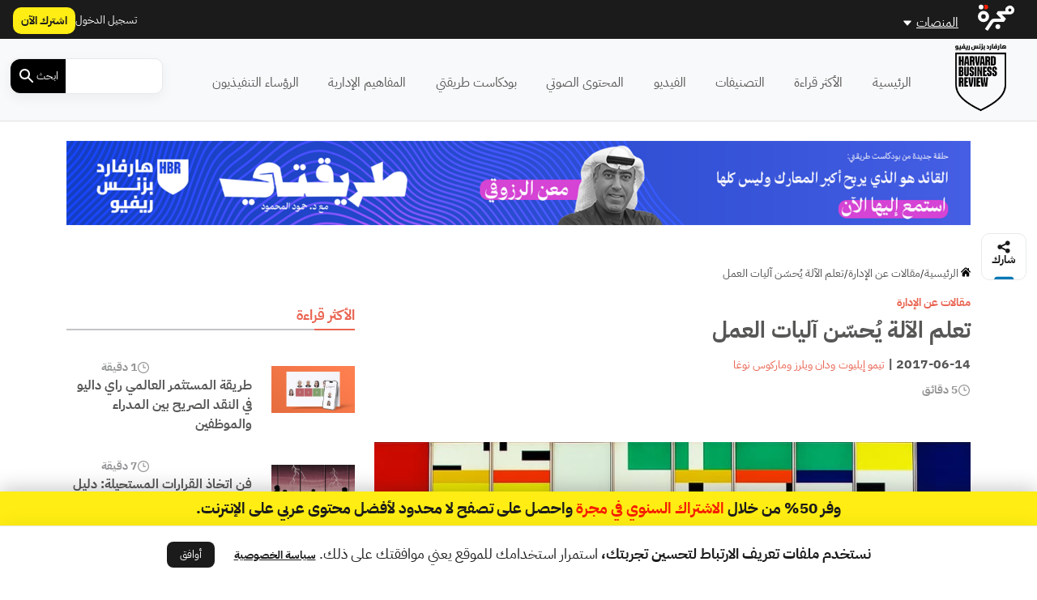

--- FILE ---
content_type: text/html; charset=UTF-8
request_url: https://hbrarabic.com/wp-admin/admin-ajax.php?action=load_widget&slug=template-parts%2Fwidgets%2Frecommended-posts&name=&args=%7B%22post_id%22%3A7132%7D&post_id=7132
body_size: 2761
content:


<div class="sidebar-title title-with-border py-4">
    <h2>ذات صلة</h2>
</div>
<div class="recommended-posts">
    <div class="row">
                    <div class="col-12 col-md-6 col-xl-4 related-posts">
                <div class="article-loop py-3" data-post_id="380500">
    <div class="card">
        <a href="https://hbrarabic.com/%d8%aa%d9%83%d9%86%d9%88%d9%84%d9%88%d8%ac%d9%8a%d8%a7-%d8%a7%d9%84%d8%b0%d9%83%d8%a7%d8%a1-%d8%a7%d9%84%d8%a7%d8%b5%d8%b7%d9%86%d8%a7%d8%b9%d9%8a/" title="3 مجالات سيعزز فيها الذكاء الاصطناعي ميزتك التنافسية" class="post-link">
                            <img width="444" height="250" src="https://media.majarracdn.cloud/hbr/2025/10/gDwTRjwB-هارفارد-بزنس-ريفيو-الخوارزميات-444x250.jpg" class="attachment-medium size-medium wp-post-image" alt="تكنولوجيا الذكاء الاصطناعي" decoding="async" loading="lazy" />                    </a>
        <div class="card-body p-2">
            <div class="row">
                <div class="col-6 col-md-6">
<!--                    <div class="category">-->
<!--                        --><!--                        --><!--                                <a href="--><!--/">--><!--</a>-->
<!--                            --><!--                        --><!---->
<!--                    </div>-->
                </div>
                <div class="col-6 col-md-6">
                    <div class="duration">
                        <img width="20" height="20" src="https://hbrarabic.com/wp-content/themes/majarra/img/clock.svg" alt="">
                5 دقائق </div>                </div>
                <div class="col-12 col-md-12">
                    <h3 class="card-title">
                        <a href="https://hbrarabic.com/%d8%aa%d9%83%d9%86%d9%88%d9%84%d9%88%d8%ac%d9%8a%d8%a7-%d8%a7%d9%84%d8%b0%d9%83%d8%a7%d8%a1-%d8%a7%d9%84%d8%a7%d8%b5%d8%b7%d9%86%d8%a7%d8%b9%d9%8a/" class="post-link">
                            3 مجالات سيعزز فيها الذكاء الاصطناعي ميزتك التنافسية                            
                        </a>
                    </h3>
                                        <p class="card-desc">
                        ملخص: لا يقتصر السؤال الذي يجب أن تطرحه الشركات اليوم على ما إذا كان ينبغي لها استخدام الذكاء الاصطناعي، وإنما&hellip;                    </p>
                </div>
            </div>
        </div>
        <div class="card-footer">
            <div class="row">
<!--                <div class="col-12 col-md-12 col-xl-12 px-0 py-1">-->
<!--                    <div class="date">-->
<!--                        --><!--                    </div>-->
<!--                </div>-->
                <div class="col-12 col-md-12 col-xl-12">
                    <div class="authors">
            <div class="author-icon">
                            <img width="20" height="20" src="https://hbrarabic.com/wp-content/themes/majarra/img/author.svg" alt="">
                    </div>
        <div class="author-link">
                    <a href="https://hbrarabic.com/شخصيات/%d8%b3%d9%8a%d8%a7%d9%86-%d8%aa%d8%a7%d9%88%d9%86%d8%b3%d9%88%d9%86/" class="author">سيان تاونسون</a>

                </div>
    </div>                </div>
            </div>
        </div>
    </div>
</div>
            </div>
                    <div class="col-12 col-md-6 col-xl-4 related-posts">
                <div class="article-loop py-3" data-post_id="152686">
    <div class="card">
        <a href="https://hbrarabic.com/%d8%aa%d8%b9%d9%84%d9%85-%d8%a7%d9%84%d8%a2%d9%84%d8%a9-%d9%84%d8%b4%d8%b1%d9%83%d8%a7%d8%aa-%d8%a5%d8%af%d8%a7%d8%b1%d8%a9-%d8%a7%d9%84%d8%a3%d8%b5%d9%88%d9%84/" title="ما يعنيه تعلم الآلة لشركات إدارة الأصول" class="post-link">
                            <img width="444" height="250" src="https://media.majarracdn.cloud/hbr/2025/11/هارفارد-بزنس-ريفيو-تعلم-الآلة-444x250.jpg" class="attachment-medium size-medium wp-post-image" alt="" decoding="async" loading="lazy" />                    </a>
        <div class="card-body p-2">
            <div class="row">
                <div class="col-6 col-md-6">
<!--                    <div class="category">-->
<!--                        --><!--                        --><!--                                <a href="--><!--/">--><!--</a>-->
<!--                            --><!--                        --><!---->
<!--                    </div>-->
                </div>
                <div class="col-6 col-md-6">
                    <div class="duration">
                        <img width="20" height="20" src="https://hbrarabic.com/wp-content/themes/majarra/img/clock.svg" alt="">
                7 دقائق </div>                </div>
                <div class="col-12 col-md-12">
                    <h3 class="card-title">
                        <a href="https://hbrarabic.com/%d8%aa%d8%b9%d9%84%d9%85-%d8%a7%d9%84%d8%a2%d9%84%d8%a9-%d9%84%d8%b4%d8%b1%d9%83%d8%a7%d8%aa-%d8%a5%d8%af%d8%a7%d8%b1%d8%a9-%d8%a7%d9%84%d8%a3%d8%b5%d9%88%d9%84/" class="post-link">
                            ما يعنيه تعلم الآلة لشركات إدارة الأصول                            
                        </a>
                    </h3>
                                        <p class="card-desc">
                        يزعم بعض خبراء الصناعة بأن تعلم الآلة سيقلِب الاتجاه المتصاعد نحو صناديق الاستثمار السلبي رأساً على عقب. ولكن على الرغم&hellip;                    </p>
                </div>
            </div>
        </div>
        <div class="card-footer">
            <div class="row">
<!--                <div class="col-12 col-md-12 col-xl-12 px-0 py-1">-->
<!--                    <div class="date">-->
<!--                        --><!--                    </div>-->
<!--                </div>-->
                <div class="col-12 col-md-12 col-xl-12">
                    <div class="authors">
            <div class="author-icon">
                            <img width="20" height="20" src="https://hbrarabic.com/wp-content/themes/majarra/img/author.svg" alt="">
                    </div>
        <div class="author-link">
                    <a href="https://hbrarabic.com/شخصيات/%d8%ac%d9%88%d9%86%d8%a7%d8%ab%d8%a7%d9%86-%d8%b1%d9%88%d8%a7%d9%86/" class="author">جوناثان روان</a>

                <a href="https://hbrarabic.com/شخصيات/%d8%b1%d9%88%d8%a8%d8%b1%d8%aa-%d8%a8%d9%88%d8%b2%d9%86/" class="author">روبرت بوزن</a>

                </div>
    </div>                </div>
            </div>
        </div>
    </div>
</div>
            </div>
                    <div class="col-12 col-md-6 col-xl-4 related-posts">
                <div class="article-loop py-3" data-post_id="138495">
    <div class="card">
        <a href="https://hbrarabic.com/%d8%aa%d8%b9%d9%84%d9%85-%d8%a7%d9%84%d8%a2%d9%84%d8%a9-%d9%88%d8%aa%d8%ad%d8%af%d9%8a%d8%af-%d9%85%d8%b9%d9%86%d9%89-%d8%a7%d9%84%d8%b9%d8%af%d8%a7%d9%84%d8%a9/" title="كيف يدفعنا تعلم الآلة إلى تحديد معنى العدالة؟" class="post-link">
                            <img width="444" height="250" src="https://media.majarracdn.cloud/hbr/2025/11/هارفارد-بزنس-ريفيو-معنى-العدالة-444x250.jpg" class="attachment-medium size-medium wp-post-image" alt="" decoding="async" loading="lazy" />                    </a>
        <div class="card-body p-2">
            <div class="row">
                <div class="col-6 col-md-6">
<!--                    <div class="category">-->
<!--                        --><!--                        --><!--                                <a href="--><!--/">--><!--</a>-->
<!--                            --><!--                        --><!---->
<!--                    </div>-->
                </div>
                <div class="col-6 col-md-6">
                    <div class="duration">
                        <img width="20" height="20" src="https://hbrarabic.com/wp-content/themes/majarra/img/clock.svg" alt="">
                6 دقائق </div>                </div>
                <div class="col-12 col-md-12">
                    <h3 class="card-title">
                        <a href="https://hbrarabic.com/%d8%aa%d8%b9%d9%84%d9%85-%d8%a7%d9%84%d8%a2%d9%84%d8%a9-%d9%88%d8%aa%d8%ad%d8%af%d9%8a%d8%af-%d9%85%d8%b9%d9%86%d9%89-%d8%a7%d9%84%d8%b9%d8%af%d8%a7%d9%84%d8%a9/" class="post-link">
                            كيف يدفعنا تعلم الآلة إلى تحديد معنى العدالة؟                            
                        </a>
                    </h3>
                                        <p class="card-desc">
                        يعتبر التحيز الخطيئة الأولى عند تعلم الآلة، إذ هو جزء أصيل في جوهر تعلم الآلة، وذلك لأن النظام يستمد تعليمه&hellip;                    </p>
                </div>
            </div>
        </div>
        <div class="card-footer">
            <div class="row">
<!--                <div class="col-12 col-md-12 col-xl-12 px-0 py-1">-->
<!--                    <div class="date">-->
<!--                        --><!--                    </div>-->
<!--                </div>-->
                <div class="col-12 col-md-12 col-xl-12">
                    <div class="authors">
            <div class="author-icon">
                            <img width="20" height="20" src="https://hbrarabic.com/wp-content/themes/majarra/img/author.svg" alt="">
                    </div>
        <div class="author-link">
                    <a href="https://hbrarabic.com/شخصيات/%d8%af%d9%8a%d9%81%d9%8a%d8%af-%d9%88%d9%8a%d9%86%d8%a8%d8%b1%d8%ba%d8%b1/" class="author">ديفيد وينبرغر</a>

                </div>
    </div>                </div>
            </div>
        </div>
    </div>
</div>
            </div>
                    <div class="col-12 col-md-6 col-xl-4 related-posts">
                <div class="article-loop py-3" data-post_id="140957">
    <div class="card">
        <a href="https://hbrarabic.com/%d8%aa%d8%b9%d9%84%d9%85-%d8%a7%d9%84%d8%a2%d9%84%d8%a9-%d9%81%d9%8a-%d9%85%d8%ac%d8%a7%d9%84-%d8%a7%d9%84%d8%b1%d8%b9%d8%a7%d9%8a%d8%a9-%d8%a7%d9%84%d8%b5%d8%ad%d9%8a%d8%a9/" title="3 خرافات عن تعلم الآلة في مجال الرعاية الصحية" class="post-link">
                            <img width="444" height="250" src="https://media.majarracdn.cloud/hbr/2025/11/هارفارد-بزنس-ريفيو-تعلم-الآلة-في-الرعاية-الصحية-444x250.jpg" class="attachment-medium size-medium wp-post-image" alt="تعلم الآلة في مجال الرعاية الصحية" decoding="async" loading="lazy" />                    </a>
        <div class="card-body p-2">
            <div class="row">
                <div class="col-6 col-md-6">
<!--                    <div class="category">-->
<!--                        --><!--                        --><!--                                <a href="--><!--/">--><!--</a>-->
<!--                            --><!--                        --><!---->
<!--                    </div>-->
                </div>
                <div class="col-6 col-md-6">
                    <div class="duration">
                        <img width="20" height="20" src="https://hbrarabic.com/wp-content/themes/majarra/img/clock.svg" alt="">
                5 دقائق </div>                </div>
                <div class="col-12 col-md-12">
                    <h3 class="card-title">
                        <a href="https://hbrarabic.com/%d8%aa%d8%b9%d9%84%d9%85-%d8%a7%d9%84%d8%a2%d9%84%d8%a9-%d9%81%d9%8a-%d9%85%d8%ac%d8%a7%d9%84-%d8%a7%d9%84%d8%b1%d8%b9%d8%a7%d9%8a%d8%a9-%d8%a7%d9%84%d8%b5%d8%ad%d9%8a%d8%a9/" class="post-link">
                            3 خرافات عن تعلم الآلة في مجال الرعاية الصحية                            
                        </a>
                    </h3>
                                        <p class="card-desc">
                        سيحسن تعلم الآلة مجال الرعاية الصحية بقدر هائل. هناك بالفعل عدد لا يحصى من تطبيقات الرعاية الصحية المؤثرة التي تعمل&hellip;                    </p>
                </div>
            </div>
        </div>
        <div class="card-footer">
            <div class="row">
<!--                <div class="col-12 col-md-12 col-xl-12 px-0 py-1">-->
<!--                    <div class="date">-->
<!--                        --><!--                    </div>-->
<!--                </div>-->
                <div class="col-12 col-md-12 col-xl-12">
                    <div class="authors">
            <div class="author-icon">
                            <img width="20" height="20" src="https://hbrarabic.com/wp-content/themes/majarra/img/author.svg" alt="">
                    </div>
        <div class="author-link">
                    <a href="https://hbrarabic.com/شخصيات/%d8%a5%d9%8a%d8%b1%d9%8a%d9%83-%d9%85%d8%a7%d9%83%d9%86%d9%8a/" class="author">إيريك ماكني</a>

                <a href="https://hbrarabic.com/شخصيات/%d8%ac%d9%88%d8%b2%d9%8a%d9%81-%d8%b4%d9%88%d8%a7%d8%a8/" class="author">جوزيف شواب</a>

                <a href="https://hbrarabic.com/شخصيات/%d8%af%d9%8a%d8%b1%d9%8a%d9%83-%d9%87%d8%a7%d8%b3/" class="author">ديريك هاس</a>

                </div>
    </div>                </div>
            </div>
        </div>
    </div>
</div>
            </div>
                    <div class="col-12 col-md-6 col-xl-4 related-posts">
                <div class="article-loop py-3" data-post_id="110765">
    <div class="card">
        <a href="https://hbrarabic.com/%d9%85%d8%ae%d8%a7%d8%b7%d8%b1-%d8%aa%d8%b9%d9%84%d9%85-%d8%a7%d9%84%d8%a2%d9%84%d8%a9-%d8%a7%d9%84%d9%85%d8%a4%d8%aa%d9%85%d8%aa/" title="مخاطر تعلم الآلة المؤتمت وطريقة تفاديها" class="post-link">
                            <img width="444" height="250" src="https://media.majarracdn.cloud/hbr/2025/11/هارفارد-بزنس-ريفيو-تعلم-الآلة-المؤتمت-444x250.jpg" class="attachment-medium size-medium wp-post-image" alt="" decoding="async" loading="lazy" />                    </a>
        <div class="card-body p-2">
            <div class="row">
                <div class="col-6 col-md-6">
<!--                    <div class="category">-->
<!--                        --><!--                        --><!--                                <a href="--><!--/">--><!--</a>-->
<!--                            --><!--                        --><!---->
<!--                    </div>-->
                </div>
                <div class="col-6 col-md-6">
                    <div class="duration">
                        <img width="20" height="20" src="https://hbrarabic.com/wp-content/themes/majarra/img/clock.svg" alt="">
                6 دقائق </div>                </div>
                <div class="col-12 col-md-12">
                    <h3 class="card-title">
                        <a href="https://hbrarabic.com/%d9%85%d8%ae%d8%a7%d8%b7%d8%b1-%d8%aa%d8%b9%d9%84%d9%85-%d8%a7%d9%84%d8%a2%d9%84%d8%a9-%d8%a7%d9%84%d9%85%d8%a4%d8%aa%d9%85%d8%aa/" class="post-link">
                            مخاطر تعلم الآلة المؤتمت وطريقة تفاديها                            
                        </a>
                    </h3>
                                        <p class="card-desc">
                        عندما طرحت خدمة "جوجل فلو ترندز" (Google Flu Trends) لأول مرة في عام 2009، شرح كبير الاقتصاديين لدى جوجل أنه&hellip;                    </p>
                </div>
            </div>
        </div>
        <div class="card-footer">
            <div class="row">
<!--                <div class="col-12 col-md-12 col-xl-12 px-0 py-1">-->
<!--                    <div class="date">-->
<!--                        --><!--                    </div>-->
<!--                </div>-->
                <div class="col-12 col-md-12 col-xl-12">
                    <div class="authors">
            <div class="author-icon">
                            <img width="20" height="20" src="https://hbrarabic.com/wp-content/themes/majarra/img/author.svg" alt="">
                    </div>
        <div class="author-link">
                    <a href="https://hbrarabic.com/شخصيات/%d8%a3%d8%ad%d9%85%d8%af-%d8%b9%d8%a8%d8%a7%d8%b3%d9%8a/" class="author">أحمد عباسي</a>

                <a href="https://hbrarabic.com/شخصيات/%d8%a8%d8%b1%d9%86%d8%aa-%d9%83%d8%aa%d8%b4%d9%86%d8%b2/" class="author">برنت كتشنز</a>

                <a href="https://hbrarabic.com/شخصيات/%d9%81%d8%a7%d9%8a%d8%b2%d8%a7%d9%86-%d8%a3%d8%ad%d9%85%d8%af/" class="author">فايزان أحمد</a>

                </div>
    </div>                </div>
            </div>
        </div>
    </div>
</div>
            </div>
                    <div class="col-12 col-md-6 col-xl-4 related-posts">
                <div class="article-loop py-3" data-post_id="69642">
    <div class="card">
        <a href="https://hbrarabic.com/%d8%a7%d9%84%d9%82%d8%aa%d9%84-%d8%b9%d8%a8%d8%b1-%d8%aa%d8%b9%d9%84%d9%85-%d8%a7%d9%84%d8%a2%d9%84%d8%a9/" title="بعد ظاهرة الموت بواسطة الباور بوينت هل نحن أمام القتل عبر تعلم الآلة؟" class="post-link">
                            <img width="300" height="169" src="https://media.majarracdn.cloud/hbr/2025/11/هارفارد-بزنس-ريفيو-تعلم-الآلة-300x169.jpg" class="attachment-medium size-medium wp-post-image" alt="" decoding="async" loading="lazy" />                    </a>
        <div class="card-body p-2">
            <div class="row">
                <div class="col-6 col-md-6">
<!--                    <div class="category">-->
<!--                        --><!--                        --><!--                                <a href="--><!--/">--><!--</a>-->
<!--                            --><!--                        --><!---->
<!--                    </div>-->
                </div>
                <div class="col-6 col-md-6">
                    <div class="duration">
                        <img width="20" height="20" src="https://hbrarabic.com/wp-content/themes/majarra/img/clock.svg" alt="">
                7 دقائق </div>                </div>
                <div class="col-12 col-md-12">
                    <h3 class="card-title">
                        <a href="https://hbrarabic.com/%d8%a7%d9%84%d9%82%d8%aa%d9%84-%d8%b9%d8%a8%d8%b1-%d8%aa%d8%b9%d9%84%d9%85-%d8%a7%d9%84%d8%a2%d9%84%d8%a9/" class="post-link">
                            بعد ظاهرة الموت بواسطة الباور بوينت هل نحن أمام القتل عبر تعلم الآلة؟                            
                        </a>
                    </h3>
                                        <p class="card-desc">
                        لا يُعتبر البرنامج الحاسوبي – كما يعدنا – حلاً دائماً لزيادة الإنتاجية، والكثير من ضحايا أخطائه يعلمون ذلك جيداً، فمنهم&hellip;                    </p>
                </div>
            </div>
        </div>
        <div class="card-footer">
            <div class="row">
<!--                <div class="col-12 col-md-12 col-xl-12 px-0 py-1">-->
<!--                    <div class="date">-->
<!--                        --><!--                    </div>-->
<!--                </div>-->
                <div class="col-12 col-md-12 col-xl-12">
                    <div class="authors">
            <div class="author-icon">
                            <img width="20" height="20" src="https://hbrarabic.com/wp-content/themes/majarra/img/author.svg" alt="">
                    </div>
        <div class="author-link">
                    <a href="https://hbrarabic.com/شخصيات/%d9%85%d8%a7%d9%8a%d9%83%d9%84-%d8%b4%d8%b1%d9%8a%d8%ba/" class="author">مايكل شريغ</a>

                </div>
    </div>                </div>
            </div>
        </div>
    </div>
</div>
            </div>
                    <div class="col-12 col-md-6 col-xl-4 related-posts">
                <div class="article-loop py-3" data-post_id="31112">
    <div class="card">
        <a href="https://hbrarabic.com/%d8%aa%d8%b9%d9%84%d9%85-%d8%a7%d9%84%d8%a2%d9%84%d8%a9-%d9%88%d8%a8%d9%8a%d8%a7%d9%86%d8%a7%d8%aa-%d8%a7%d9%84%d9%85%d8%b1%d8%b6%d9%89/" title="كيف طبقت شركة أدوية تعلم الآلة على بيانات المرضى؟" class="post-link">
                            <img width="300" height="169" src="https://media.majarracdn.cloud/hbr/2025/11/هارفارد-بزنس-ريفيو-تعلم-الآلة-والرعاية-الصحية-300x169.jpg" class="attachment-medium size-medium wp-post-image" alt="" decoding="async" loading="lazy" />                    </a>
        <div class="card-body p-2">
            <div class="row">
                <div class="col-6 col-md-6">
<!--                    <div class="category">-->
<!--                        --><!--                        --><!--                                <a href="--><!--/">--><!--</a>-->
<!--                            --><!--                        --><!---->
<!--                    </div>-->
                </div>
                <div class="col-6 col-md-6">
                    <div class="duration">
                        <img width="20" height="20" src="https://hbrarabic.com/wp-content/themes/majarra/img/clock.svg" alt="">
                4 دقائق </div>                </div>
                <div class="col-12 col-md-12">
                    <h3 class="card-title">
                        <a href="https://hbrarabic.com/%d8%aa%d8%b9%d9%84%d9%85-%d8%a7%d9%84%d8%a2%d9%84%d8%a9-%d9%88%d8%a8%d9%8a%d8%a7%d9%86%d8%a7%d8%aa-%d8%a7%d9%84%d9%85%d8%b1%d8%b6%d9%89/" class="post-link">
                            كيف طبقت شركة أدوية تعلم الآلة على بيانات المرضى؟                            
                        </a>
                    </h3>
                                        <p class="card-desc">
                        أدت زيادة توافر البيانات في عالم الواقع إلى خلق حالة من الإثارة الهائلة في مجال الرعاية الصحية. وبحسب بعض التقديرات،&hellip;                    </p>
                </div>
            </div>
        </div>
        <div class="card-footer">
            <div class="row">
<!--                <div class="col-12 col-md-12 col-xl-12 px-0 py-1">-->
<!--                    <div class="date">-->
<!--                        --><!--                    </div>-->
<!--                </div>-->
                <div class="col-12 col-md-12 col-xl-12">
                    <div class="authors">
            <div class="author-icon">
                            <img width="20" height="20" src="https://hbrarabic.com/wp-content/themes/majarra/img/author.svg" alt="">
                    </div>
        <div class="author-link">
                    <a href="https://hbrarabic.com/شخصيات/%d8%a3%d8%b1%d9%86%d8%a7%d9%88%d8%a8-%d8%aa%d8%b4%d8%a7%d8%aa%d8%b1%d8%ac%d9%8a/" class="author">أرناوب تشاترجي</a>

                <a href="https://hbrarabic.com/شخصيات/%d8%a3%d9%86%d9%8a%d9%83%d9%8a%d8%aa-%d8%aa%d8%a7%d9%84%d9%88%d9%8a/" class="author">أنيكيت تالوي</a>

                <a href="https://hbrarabic.com/شخصيات/%d8%ac%d8%a7%d9%83-%d8%b2%d8%a7%d9%86%d8%ba/" class="author">جاك زانغ</a>

                <a href="https://hbrarabic.com/شخصيات/%d8%b1%d9%81%d9%8a%d9%82-%d8%b9%d8%ac%d8%a7%d9%86%d9%8a/" class="author">رفيق عجاني</a>

                </div>
    </div>                </div>
            </div>
        </div>
    </div>
</div>
            </div>
                    <div class="col-12 col-md-6 col-xl-4 related-posts">
                <div class="article-loop py-3" data-post_id="18645">
    <div class="card">
        <a href="https://hbrarabic.com/%d8%a3%d8%af%d9%88%d8%a7%d8%aa-%d8%aa%d8%b9%d9%84%d9%85-%d8%a7%d9%84%d8%a2%d9%84%d8%a9-%d9%88%d8%a7%d9%84%d8%a8%d9%8a%d8%a7%d9%86%d8%a7%d8%aa-%d8%a7%d9%84%d8%b3%d9%8a%d8%a6%d8%a9/" title="إذا كانت بياناتك سيئة لن تنفعك أدوات التعلم الآلي" class="post-link">
                            <img width="300" height="169" src="https://media.majarracdn.cloud/hbr/2025/11/هارفارد-بزنس-ريفيو-البيانات-الصحيحة-300x169.jpg" class="attachment-medium size-medium wp-post-image" alt="البيانات السيئة" decoding="async" loading="lazy" />                    </a>
        <div class="card-body p-2">
            <div class="row">
                <div class="col-6 col-md-6">
<!--                    <div class="category">-->
<!--                        --><!--                        --><!--                                <a href="--><!--/">--><!--</a>-->
<!--                            --><!--                        --><!---->
<!--                    </div>-->
                </div>
                <div class="col-6 col-md-6">
                    <div class="duration">
                        <img width="20" height="20" src="https://hbrarabic.com/wp-content/themes/majarra/img/clock.svg" alt="">
                5 دقائق </div>                </div>
                <div class="col-12 col-md-12">
                    <h3 class="card-title">
                        <a href="https://hbrarabic.com/%d8%a3%d8%af%d9%88%d8%a7%d8%aa-%d8%aa%d8%b9%d9%84%d9%85-%d8%a7%d9%84%d8%a2%d9%84%d8%a9-%d9%88%d8%a7%d9%84%d8%a8%d9%8a%d8%a7%d9%86%d8%a7%d8%aa-%d8%a7%d9%84%d8%b3%d9%8a%d8%a6%d8%a9/" class="post-link">
                            إذا كانت بياناتك سيئة لن تنفعك أدوات التعلم الآلي                            
                        </a>
                    </h3>
                                        <p class="card-desc">
                        تعد البيانات السيئة العدو رقم واحد لانتشار التعلم الآلي واستخدامه المربح. وفي ما بقيت الملاحظة المليئة بالسخرية حول البيانات: "أدخل&hellip;                    </p>
                </div>
            </div>
        </div>
        <div class="card-footer">
            <div class="row">
<!--                <div class="col-12 col-md-12 col-xl-12 px-0 py-1">-->
<!--                    <div class="date">-->
<!--                        --><!--                    </div>-->
<!--                </div>-->
                <div class="col-12 col-md-12 col-xl-12">
                    <div class="authors">
            <div class="author-icon">
                            <img width="20" height="20" src="https://hbrarabic.com/wp-content/themes/majarra/img/author.svg" alt="">
                    </div>
        <div class="author-link">
                    <a href="https://hbrarabic.com/شخصيات/%d8%aa%d9%88%d9%85%d8%a7%d8%b3-%d8%b1%d9%8a%d8%af%d9%85%d8%a7%d9%86/" class="author">توماس ريدمان</a>

                </div>
    </div>                </div>
            </div>
        </div>
    </div>
</div>
            </div>
                    <div class="col-12 col-md-6 col-xl-4 related-posts">
                <div class="article-loop py-3" data-post_id="10470">
    <div class="card">
        <a href="https://hbrarabic.com/%d9%83%d9%8a%d9%81-%d8%aa%d8%ad%d8%af%d8%af-%d9%81%d8%b1%d8%b5-%d8%aa%d8%b9%d9%84%d9%85-%d8%a7%d9%84%d8%a2%d9%84%d8%a9%d8%9f/" title="كيف تحدد فرص تعلم الآلة حتى لو لم تكن عالم بيانات؟" class="post-link">
                            <img width="445" height="250" src="https://media.majarracdn.cloud/hbr/2025/11/هارفارد-بزنس-ريفيو-تعلم-الآلة.png" class="attachment-medium size-medium wp-post-image" alt="تحديد فرص تعلم الآلة" decoding="async" loading="lazy" />                    </a>
        <div class="card-body p-2">
            <div class="row">
                <div class="col-6 col-md-6">
<!--                    <div class="category">-->
<!--                        --><!--                        --><!--                                <a href="--><!--/">--><!--</a>-->
<!--                            --><!--                        --><!---->
<!--                    </div>-->
                </div>
                <div class="col-6 col-md-6">
                    <div class="duration">
                        <img width="20" height="20" src="https://hbrarabic.com/wp-content/themes/majarra/img/clock.svg" alt="">
                5 دقائق </div>                </div>
                <div class="col-12 col-md-12">
                    <h3 class="card-title">
                        <a href="https://hbrarabic.com/%d9%83%d9%8a%d9%81-%d8%aa%d8%ad%d8%af%d8%af-%d9%81%d8%b1%d8%b5-%d8%aa%d8%b9%d9%84%d9%85-%d8%a7%d9%84%d8%a2%d9%84%d8%a9%d8%9f/" class="post-link">
                            كيف تحدد فرص تعلم الآلة حتى لو لم تكن عالم بيانات؟                            
                        </a>
                    </h3>
                                        <p class="card-desc">
                        لم يعد الذكاء الاصطناعي مجرد مجال تخصصي في علم الحاسوب، فقد استخدم عمالقة التقنيات الذكاء الاصطناعي لسنوات من أجل تحديد&hellip;                    </p>
                </div>
            </div>
        </div>
        <div class="card-footer">
            <div class="row">
<!--                <div class="col-12 col-md-12 col-xl-12 px-0 py-1">-->
<!--                    <div class="date">-->
<!--                        --><!--                    </div>-->
<!--                </div>-->
                <div class="col-12 col-md-12 col-xl-12">
                    <div class="authors">
            <div class="author-icon">
                            <img width="20" height="20" src="https://hbrarabic.com/wp-content/themes/majarra/img/author.svg" alt="">
                    </div>
        <div class="author-link">
                    <a href="https://hbrarabic.com/شخصيات/%d9%83%d8%a7%d8%ab%d8%b1%d9%8a%d9%86-%d9%87%d9%8a%d9%88%d9%85/" class="author">كاثرين هيوم</a>

                </div>
    </div>                </div>
            </div>
        </div>
    </div>
</div>
            </div>
                    </div>
</div>


--- FILE ---
content_type: text/javascript; charset=utf-8
request_url: https://app.link/_r?sdk=web2.86.5&branch_key=key_live_chXWkSf18bsa4j7LGN1apfjnAxjb3esQ&callback=branch_callback__0
body_size: 70
content:
/**/ typeof branch_callback__0 === 'function' && branch_callback__0("1543086460958116020");